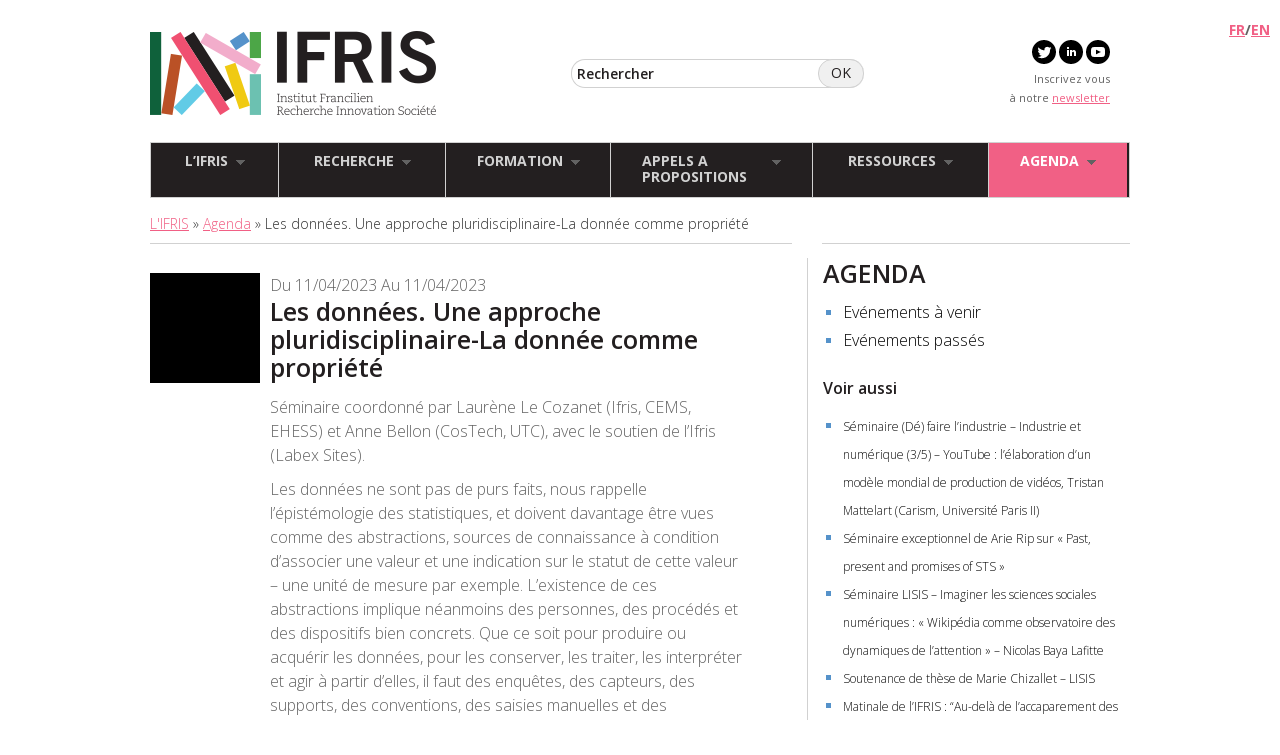

--- FILE ---
content_type: text/html; charset=UTF-8
request_url: https://ifris.org/agenda/les-donnees-une-approche-pluridisciplinaire-la-donnee-comme-propriete/
body_size: 9958
content:
<!DOCTYPE html>
<!--[if lt IE 7 ]> <html dir="ltr" lang="fr-FR" class="no-js ie6"> <![endif]-->
<!--[if IE 7 ]>    <html dir="ltr" lang="fr-FR" class="no-js ie7"> <![endif]-->
<!--[if IE 8 ]>    <html dir="ltr" lang="fr-FR" class="no-js ie8"> <![endif]-->
<!--[if IE 9 ]>    <html dir="ltr" lang="fr-FR" class="no-js ie9"> <![endif]-->
<!--[if (gt IE 9)|!(IE)]><!-->
<html dir="ptr" lang="lang="fr-FR"" class="no-js"> <!--<![endif]-->

<head>
	<meta charset="UTF-8">
	<title>Les données. Une approche pluridisciplinaire-La donnée comme propriété - L&#039;IFRISL&#039;IFRIS</title>
	<meta name="description" content="Les données. Une approche pluridisciplinaire-La donnée comme propriété" />
	<link rel="profile" href="http://gmpg.org/xfn/11" />
	<!--[if lt IE 9]><script src="https://ifris.org/wp-content/themes/ifris/js/html5shiv.js"></script><![endif]-->
	<meta name='robots' content='max-image-preview:large' />

<!-- This site is optimized with the Yoast SEO plugin v12.9.1 - https://yoast.com/wordpress/plugins/seo/ -->
<meta name="robots" content="max-snippet:-1, max-image-preview:large, max-video-preview:-1"/>
<link rel="canonical" href="https://ifris.org/agenda/les-donnees-une-approche-pluridisciplinaire-la-donnee-comme-propriete/" />
<meta property="og:locale" content="fr_FR" />
<meta property="og:type" content="article" />
<meta property="og:title" content="Les données. Une approche pluridisciplinaire-La donnée comme propriété - L&#039;IFRIS" />
<meta property="og:description" content="Séminaire coordonné par Laurène Le Cozanet (Ifris, CEMS, EHESS) et Anne Bellon (CosTech, UTC), avec le soutien de l&rsquo;Ifris (Labex Sites). Les données ne sont pas de purs faits, nous rappelle l’épistémologie des statistiques, et doivent davantage être vues comme des abstractions, sources de connaissance à condition d’associer une valeur et une indication sur le &hellip;" />
<meta property="og:url" content="https://ifris.org/agenda/les-donnees-une-approche-pluridisciplinaire-la-donnee-comme-propriete/" />
<meta property="og:site_name" content="L&#039;IFRIS" />
<meta name="twitter:card" content="summary_large_image" />
<meta name="twitter:description" content="Séminaire coordonné par Laurène Le Cozanet (Ifris, CEMS, EHESS) et Anne Bellon (CosTech, UTC), avec le soutien de l&rsquo;Ifris (Labex Sites). Les données ne sont pas de purs faits, nous rappelle l’épistémologie des statistiques, et doivent davantage être vues comme des abstractions, sources de connaissance à condition d’associer une valeur et une indication sur le [&hellip;]" />
<meta name="twitter:title" content="Les données. Une approche pluridisciplinaire-La donnée comme propriété - L&#039;IFRIS" />
<script type='application/ld+json' class='yoast-schema-graph yoast-schema-graph--main'>{"@context":"https://schema.org","@graph":[{"@type":"WebSite","@id":"https://ifris.org/#website","url":"https://ifris.org/","name":"L&#039;IFRIS","description":"Institut Francilien Recherche Innovation Soci\u00e9t\u00e9","potentialAction":{"@type":"SearchAction","target":"https://ifris.org/?s={search_term_string}","query-input":"required name=search_term_string"}},{"@type":"WebPage","@id":"https://ifris.org/agenda/les-donnees-une-approche-pluridisciplinaire-la-donnee-comme-propriete/#webpage","url":"https://ifris.org/agenda/les-donnees-une-approche-pluridisciplinaire-la-donnee-comme-propriete/","inLanguage":"fr-FR","name":"Les donn\u00e9es. Une approche pluridisciplinaire-La donn\u00e9e comme propri\u00e9t\u00e9 - L&#039;IFRIS","isPartOf":{"@id":"https://ifris.org/#website"},"datePublished":"2022-11-21T12:01:20+00:00","dateModified":"2022-11-21T12:01:20+00:00"}]}</script>
<!-- / Yoast SEO plugin. -->

<link rel='dns-prefetch' href='//s.w.org' />
<link rel='stylesheet' id='wp-block-library-css'  href='https://ifris.org/wp-includes/css/dist/block-library/style.min.css?ver=537b2718b9f70ecbce930c591e1f00e3' type='text/css' media='all' />
<style id='global-styles-inline-css' type='text/css'>
body{--wp--preset--color--black: #000000;--wp--preset--color--cyan-bluish-gray: #abb8c3;--wp--preset--color--white: #ffffff;--wp--preset--color--pale-pink: #f78da7;--wp--preset--color--vivid-red: #cf2e2e;--wp--preset--color--luminous-vivid-orange: #ff6900;--wp--preset--color--luminous-vivid-amber: #fcb900;--wp--preset--color--light-green-cyan: #7bdcb5;--wp--preset--color--vivid-green-cyan: #00d084;--wp--preset--color--pale-cyan-blue: #8ed1fc;--wp--preset--color--vivid-cyan-blue: #0693e3;--wp--preset--color--vivid-purple: #9b51e0;--wp--preset--gradient--vivid-cyan-blue-to-vivid-purple: linear-gradient(135deg,rgba(6,147,227,1) 0%,rgb(155,81,224) 100%);--wp--preset--gradient--light-green-cyan-to-vivid-green-cyan: linear-gradient(135deg,rgb(122,220,180) 0%,rgb(0,208,130) 100%);--wp--preset--gradient--luminous-vivid-amber-to-luminous-vivid-orange: linear-gradient(135deg,rgba(252,185,0,1) 0%,rgba(255,105,0,1) 100%);--wp--preset--gradient--luminous-vivid-orange-to-vivid-red: linear-gradient(135deg,rgba(255,105,0,1) 0%,rgb(207,46,46) 100%);--wp--preset--gradient--very-light-gray-to-cyan-bluish-gray: linear-gradient(135deg,rgb(238,238,238) 0%,rgb(169,184,195) 100%);--wp--preset--gradient--cool-to-warm-spectrum: linear-gradient(135deg,rgb(74,234,220) 0%,rgb(151,120,209) 20%,rgb(207,42,186) 40%,rgb(238,44,130) 60%,rgb(251,105,98) 80%,rgb(254,248,76) 100%);--wp--preset--gradient--blush-light-purple: linear-gradient(135deg,rgb(255,206,236) 0%,rgb(152,150,240) 100%);--wp--preset--gradient--blush-bordeaux: linear-gradient(135deg,rgb(254,205,165) 0%,rgb(254,45,45) 50%,rgb(107,0,62) 100%);--wp--preset--gradient--luminous-dusk: linear-gradient(135deg,rgb(255,203,112) 0%,rgb(199,81,192) 50%,rgb(65,88,208) 100%);--wp--preset--gradient--pale-ocean: linear-gradient(135deg,rgb(255,245,203) 0%,rgb(182,227,212) 50%,rgb(51,167,181) 100%);--wp--preset--gradient--electric-grass: linear-gradient(135deg,rgb(202,248,128) 0%,rgb(113,206,126) 100%);--wp--preset--gradient--midnight: linear-gradient(135deg,rgb(2,3,129) 0%,rgb(40,116,252) 100%);--wp--preset--duotone--dark-grayscale: url('#wp-duotone-dark-grayscale');--wp--preset--duotone--grayscale: url('#wp-duotone-grayscale');--wp--preset--duotone--purple-yellow: url('#wp-duotone-purple-yellow');--wp--preset--duotone--blue-red: url('#wp-duotone-blue-red');--wp--preset--duotone--midnight: url('#wp-duotone-midnight');--wp--preset--duotone--magenta-yellow: url('#wp-duotone-magenta-yellow');--wp--preset--duotone--purple-green: url('#wp-duotone-purple-green');--wp--preset--duotone--blue-orange: url('#wp-duotone-blue-orange');--wp--preset--font-size--small: 13px;--wp--preset--font-size--medium: 20px;--wp--preset--font-size--large: 36px;--wp--preset--font-size--x-large: 42px;}.has-black-color{color: var(--wp--preset--color--black) !important;}.has-cyan-bluish-gray-color{color: var(--wp--preset--color--cyan-bluish-gray) !important;}.has-white-color{color: var(--wp--preset--color--white) !important;}.has-pale-pink-color{color: var(--wp--preset--color--pale-pink) !important;}.has-vivid-red-color{color: var(--wp--preset--color--vivid-red) !important;}.has-luminous-vivid-orange-color{color: var(--wp--preset--color--luminous-vivid-orange) !important;}.has-luminous-vivid-amber-color{color: var(--wp--preset--color--luminous-vivid-amber) !important;}.has-light-green-cyan-color{color: var(--wp--preset--color--light-green-cyan) !important;}.has-vivid-green-cyan-color{color: var(--wp--preset--color--vivid-green-cyan) !important;}.has-pale-cyan-blue-color{color: var(--wp--preset--color--pale-cyan-blue) !important;}.has-vivid-cyan-blue-color{color: var(--wp--preset--color--vivid-cyan-blue) !important;}.has-vivid-purple-color{color: var(--wp--preset--color--vivid-purple) !important;}.has-black-background-color{background-color: var(--wp--preset--color--black) !important;}.has-cyan-bluish-gray-background-color{background-color: var(--wp--preset--color--cyan-bluish-gray) !important;}.has-white-background-color{background-color: var(--wp--preset--color--white) !important;}.has-pale-pink-background-color{background-color: var(--wp--preset--color--pale-pink) !important;}.has-vivid-red-background-color{background-color: var(--wp--preset--color--vivid-red) !important;}.has-luminous-vivid-orange-background-color{background-color: var(--wp--preset--color--luminous-vivid-orange) !important;}.has-luminous-vivid-amber-background-color{background-color: var(--wp--preset--color--luminous-vivid-amber) !important;}.has-light-green-cyan-background-color{background-color: var(--wp--preset--color--light-green-cyan) !important;}.has-vivid-green-cyan-background-color{background-color: var(--wp--preset--color--vivid-green-cyan) !important;}.has-pale-cyan-blue-background-color{background-color: var(--wp--preset--color--pale-cyan-blue) !important;}.has-vivid-cyan-blue-background-color{background-color: var(--wp--preset--color--vivid-cyan-blue) !important;}.has-vivid-purple-background-color{background-color: var(--wp--preset--color--vivid-purple) !important;}.has-black-border-color{border-color: var(--wp--preset--color--black) !important;}.has-cyan-bluish-gray-border-color{border-color: var(--wp--preset--color--cyan-bluish-gray) !important;}.has-white-border-color{border-color: var(--wp--preset--color--white) !important;}.has-pale-pink-border-color{border-color: var(--wp--preset--color--pale-pink) !important;}.has-vivid-red-border-color{border-color: var(--wp--preset--color--vivid-red) !important;}.has-luminous-vivid-orange-border-color{border-color: var(--wp--preset--color--luminous-vivid-orange) !important;}.has-luminous-vivid-amber-border-color{border-color: var(--wp--preset--color--luminous-vivid-amber) !important;}.has-light-green-cyan-border-color{border-color: var(--wp--preset--color--light-green-cyan) !important;}.has-vivid-green-cyan-border-color{border-color: var(--wp--preset--color--vivid-green-cyan) !important;}.has-pale-cyan-blue-border-color{border-color: var(--wp--preset--color--pale-cyan-blue) !important;}.has-vivid-cyan-blue-border-color{border-color: var(--wp--preset--color--vivid-cyan-blue) !important;}.has-vivid-purple-border-color{border-color: var(--wp--preset--color--vivid-purple) !important;}.has-vivid-cyan-blue-to-vivid-purple-gradient-background{background: var(--wp--preset--gradient--vivid-cyan-blue-to-vivid-purple) !important;}.has-light-green-cyan-to-vivid-green-cyan-gradient-background{background: var(--wp--preset--gradient--light-green-cyan-to-vivid-green-cyan) !important;}.has-luminous-vivid-amber-to-luminous-vivid-orange-gradient-background{background: var(--wp--preset--gradient--luminous-vivid-amber-to-luminous-vivid-orange) !important;}.has-luminous-vivid-orange-to-vivid-red-gradient-background{background: var(--wp--preset--gradient--luminous-vivid-orange-to-vivid-red) !important;}.has-very-light-gray-to-cyan-bluish-gray-gradient-background{background: var(--wp--preset--gradient--very-light-gray-to-cyan-bluish-gray) !important;}.has-cool-to-warm-spectrum-gradient-background{background: var(--wp--preset--gradient--cool-to-warm-spectrum) !important;}.has-blush-light-purple-gradient-background{background: var(--wp--preset--gradient--blush-light-purple) !important;}.has-blush-bordeaux-gradient-background{background: var(--wp--preset--gradient--blush-bordeaux) !important;}.has-luminous-dusk-gradient-background{background: var(--wp--preset--gradient--luminous-dusk) !important;}.has-pale-ocean-gradient-background{background: var(--wp--preset--gradient--pale-ocean) !important;}.has-electric-grass-gradient-background{background: var(--wp--preset--gradient--electric-grass) !important;}.has-midnight-gradient-background{background: var(--wp--preset--gradient--midnight) !important;}.has-small-font-size{font-size: var(--wp--preset--font-size--small) !important;}.has-medium-font-size{font-size: var(--wp--preset--font-size--medium) !important;}.has-large-font-size{font-size: var(--wp--preset--font-size--large) !important;}.has-x-large-font-size{font-size: var(--wp--preset--font-size--x-large) !important;}
</style>
<link rel='stylesheet' id='wpml-cms-nav-css-css'  href='https://ifris.org/wp-content/plugins/wpml-cms-nav/res/css/navigation.css?ver=1.4.24' type='text/css' media='all' />
<link rel='stylesheet' id='cms-navigation-style-base-css'  href='https://ifris.org/wp-content/plugins/wpml-cms-nav/res/css/cms-navigation-base.css?ver=1.4.24' type='text/css' media='screen' />
<link rel='stylesheet' id='cms-navigation-style-css'  href='https://ifris.org/wp-content/plugins/wpml-cms-nav/res/css/cms-navigation.css?ver=1.4.24' type='text/css' media='screen' />
<link rel='stylesheet' id='wp-pagenavi-css'  href='https://ifris.org/wp-content/plugins/wp-pagenavi/pagenavi-css.css?ver=2.70' type='text/css' media='all' />
<script type='text/javascript' src='//ifris.org/wp-content/plugins/sitepress-multilingual-cms/templates/language-switchers/legacy-dropdown/script.js?ver=1' id='wpml-legacy-dropdown-0-js'></script>
<script type='text/javascript' src='https://ifris.org/wp-includes/js/jquery/jquery.min.js?ver=3.6.0' id='jquery-core-js'></script>
<script type='text/javascript' src='https://ifris.org/wp-includes/js/jquery/jquery-migrate.min.js?ver=3.3.2' id='jquery-migrate-js'></script>
<link rel="https://api.w.org/" href="https://ifris.org/wp-json/" /><link rel="EditURI" type="application/rsd+xml" title="RSD" href="https://ifris.org/xmlrpc.php?rsd" />
<link rel='shortlink' href='https://ifris.org/?p=11668' />
<link rel="alternate" type="application/json+oembed" href="https://ifris.org/wp-json/oembed/1.0/embed?url=https%3A%2F%2Fifris.org%2Fagenda%2Fles-donnees-une-approche-pluridisciplinaire-la-donnee-comme-propriete%2F" />
<link rel="alternate" type="text/xml+oembed" href="https://ifris.org/wp-json/oembed/1.0/embed?url=https%3A%2F%2Fifris.org%2Fagenda%2Fles-donnees-une-approche-pluridisciplinaire-la-donnee-comme-propriete%2F&#038;format=xml" />
<meta name="generator" content="WPML ver:4.2.6 stt:1,4;" />
	<link media="all" rel="stylesheet" href="https://ifris.org/wp-content/themes/ifris/style.css">
	<link href='https://fonts.googleapis.com/css?family=Open+Sans:400,300italic,400italic,600,700,600italic,700italic,800,300' rel='stylesheet' type='text/css'>
	<script src="https://ifris.org/wp-content/themes/ifris/js/jquery.main.js"></script>
	<script src="https://ifris.org/wp-content/themes/ifris/js/responsiveslide.js"></script>
	<style type="text/css">
		.logo {
			background: url(https://ifris.org/wp-content/themes/ifris/images/logo_fr.png) no-repeat;
		}
	</style>

	<link rel="icon" href="https://ifris.org/wp-content/themes/ifris/images/favicon.png" type="image/png" />
	<meta name="google-site-verification" content="sj8uDgNO7OkxJpwKHz830M7Ht5s7J7PN_lDn5IyBxXI" />

</head>

<body>
	<div id="wrapper">
		<header id="header" role="banner">
			<div class="header-holder">

				<h1 class="logo">
					<a href="https://ifris.org">IFRIS - Institut Francilien Recherche Innovation Société</a>
				</h1>


				<form action="/" class="search-form">
					<fieldset>
						<div class="row">
							<input type="search" placeholder="Rechercher" name="s">
							<input type="hidden" name="lang" value="fr" />
							<input type="submit" value="ok">
						</div>
					</fieldset>
				</form>





				<div class="social">

					<a href="//twitter.com/_IFRIS"><svg xmlns="http://www.w3.org/2000/svg" width="24" height="24" viewBox="0 0 24 24">
							<path d="M12 0c-6.627 0-12 5.373-12 12s5.373 12 12 12 12-5.373 12-12-5.373-12-12-12zm6.066 9.645c.183 4.04-2.83 8.544-8.164 8.544-1.622 0-3.131-.476-4.402-1.291 1.524.18 3.045-.244 4.252-1.189-1.256-.023-2.317-.854-2.684-1.995.451.086.895.061 1.298-.049-1.381-.278-2.335-1.522-2.304-2.853.388.215.83.344 1.301.359-1.279-.855-1.641-2.544-.889-3.835 1.416 1.738 3.533 2.881 5.92 3.001-.419-1.796.944-3.527 2.799-3.527.825 0 1.572.349 2.096.907.654-.128 1.27-.368 1.824-.697-.215.671-.67 1.233-1.263 1.589.581-.07 1.135-.224 1.649-.453-.384.578-.87 1.084-1.433 1.489z" />
						</svg></a>

					<a href="//linkedin.com/company/ifris-institut-francilien-recherche-innovation-soci%C3%A9t%C3%A9/"><svg xmlns="http://www.w3.org/2000/svg" width="24" height="24" viewBox="0 0 24 24">
							<path d="M12 0c-6.627 0-12 5.373-12 12s5.373 12 12 12 12-5.373 12-12-5.373-12-12-12zm-2 16h-2v-6h2v6zm-1-6.891c-.607 0-1.1-.496-1.1-1.109 0-.612.492-1.109 1.1-1.109s1.1.497 1.1 1.109c0 .613-.493 1.109-1.1 1.109zm8 6.891h-1.998v-2.861c0-1.881-2.002-1.722-2.002 0v2.861h-2v-6h2v1.093c.872-1.616 4-1.736 4 1.548v3.359z" />
						</svg></a>

					<a href="//youtube.com/channel/UC0ooGxpP6wKJ_XaZrzGEkkQ"><svg xmlns="http://www.w3.org/2000/svg" width="24" height="24" viewBox="0 0 24 24">
							<path d="M12 0c-6.627 0-12 5.373-12 12s5.373 12 12 12 12-5.373 12-12-5.373-12-12-12zm4.441 16.892c-2.102.144-6.784.144-8.883 0-2.276-.156-2.541-1.27-2.558-4.892.017-3.629.285-4.736 2.558-4.892 2.099-.144 6.782-.144 8.883 0 2.277.156 2.541 1.27 2.559 4.892-.018 3.629-.285 4.736-2.559 4.892zm-6.441-7.234l4.917 2.338-4.917 2.346v-4.684z" />
						</svg></a>

					<br />Inscrivez vous <br />à notre <a href="javascript:;" onclick="jQuery('html,body').animate({scrollTop: jQuery('#mc_embed_signup').offset().top-40}, 'slow');">newsletter</a>

				</div>








				<ul class="language-list" style="position:fixed;top:10px;right:10px">

					<a href="/">FR</a>/<a href="/en">EN</a>				</ul>





			</div>
			
			<nav class="nav-holder" role="navigation"><ul id="nav" class=""><li id='menu-item-35'  class="menu-item menu-item-type-custom menu-item-object-custom menu-item-has-children"><a  href="#"><span>L&rsquo;IFRIS</span><img src="https://ifris.org/wp-content/themes/ifris/images/bg-nav.png" width="9" height="5" alt=""></a>
<ul class="sub-menu">
<li id='menu-item-57'  class="menu-item menu-item-type-post_type menu-item-object-page"><a  href="https://ifris.org/presentation/">Présentation</a></li>
<li id='menu-item-129'  class="menu-item menu-item-type-post_type menu-item-object-page"><a  href="https://ifris.org/labex/">LabEx</a></li>
<li id='menu-item-126'  class="menu-item menu-item-type-post_type menu-item-object-page"><a  href="https://ifris.org/structure-et-gouvernance/">Structure et gouvernance</a></li>
<li id='menu-item-243'  class="menu-item menu-item-type-custom menu-item-object-custom"><a  href="/membres">Membres</a></li>
<li id='menu-item-559'  class="menu-item menu-item-type-custom menu-item-object-custom"><a  href="/fiches/partenaires/">Partenaires</a></li>
<li id='menu-item-208'  class="menu-item menu-item-type-custom menu-item-object-custom"><a  href="/actualites/">Actualités</a></li>
<li id='menu-item-124'  class="menu-item menu-item-type-post_type menu-item-object-page"><a  href="https://ifris.org/contact/">Contact</a></li>
</ul>
</li>
<li id='menu-item-36'  class="menu-item menu-item-type-custom menu-item-object-custom menu-item-has-children"><a  href="#"><span>RECHERCHE</span><img src="https://ifris.org/wp-content/themes/ifris/images/bg-nav.png" width="9" height="5" alt=""></a>
<ul class="sub-menu">
<li id='menu-item-277'  class="menu-item menu-item-type-post_type menu-item-object-page"><a  href="https://ifris.org/orientations-de-recherche-strategique/">Orientations de recherche stratégique</a></li>
<li id='menu-item-302'  class="menu-item menu-item-type-custom menu-item-object-custom"><a  href="/recherches/projets-de-recherche/">Projets de recherche</a></li>
<li id='menu-item-276'  class="menu-item menu-item-type-post_type menu-item-object-page"><a  href="https://ifris.org/plateforme-digitale-cortext/">Plateforme digitale CorTexT de l’unité LISIS</a></li>
<li id='menu-item-305'  class="menu-item menu-item-type-custom menu-item-object-custom"><a  href="/recherches/seminaires-de-recherche/">Séminaires de recherche</a></li>
</ul>
</li>
<li id='menu-item-37'  class="menu-item menu-item-type-custom menu-item-object-custom menu-item-has-children"><a  href="#"><span>FORMATION</span><img src="https://ifris.org/wp-content/themes/ifris/images/bg-nav.png" width="9" height="5" alt=""></a>
<ul class="sub-menu">
<li id='menu-item-290'  class="menu-item menu-item-type-post_type menu-item-object-page"><a  href="https://ifris.org/la-formation-a-lifris/">La formation à l&rsquo;IFRIS</a></li>
<li id='menu-item-7364'  class="menu-item menu-item-type-post_type menu-item-object-page"><a  href="https://ifris.org/ecole-doctorale/">Ecole thématique doctorale 2024</a></li>
<li id='menu-item-288'  class="menu-item menu-item-type-post_type menu-item-object-page"><a  href="https://ifris.org/les-masters/">Masters</a></li>
<li id='menu-item-317'  class="menu-item menu-item-type-custom menu-item-object-custom"><a  href="/theses/">Doctorats</a></li>
<li id='menu-item-523'  class="menu-item menu-item-type-custom menu-item-object-custom"><a  href="/appels/circulation-jeunes-chercheurs/">Circulation jeunes chercheurs</a></li>
</ul>
</li>
<li id='menu-item-38'  class="menu-item menu-item-type-custom menu-item-object-custom menu-item-has-children"><a  href="#"><span>APPELS A PROPOSITIONS</span><img src="https://ifris.org/wp-content/themes/ifris/images/bg-nav.png" width="9" height="5" alt=""></a>
<ul class="sub-menu">
<li id='menu-item-348'  class="menu-item menu-item-type-custom menu-item-object-custom"><a  href="/appel/appel-projets-de-recherches-exploratoires">Projets de recherches exploratoires</a></li>
<li id='menu-item-349'  class="menu-item menu-item-type-custom menu-item-object-custom"><a  href="/appel/appel-permanent-a-seminaires-colloques-et-tables-rondes">Projets de séminaires de recherche</a></li>
<li id='menu-item-9127'  class="menu-item menu-item-type-post_type menu-item-object-appel"><a  href="https://ifris.org/appel/appel-manifestations-scientifiques/">Manifestations scientifiques</a></li>
<li id='menu-item-350'  class="menu-item menu-item-type-custom menu-item-object-custom"><a  href="/appels/bourses-doctorales">Bourses doctorales</a></li>
<li id='menu-item-351'  class="menu-item menu-item-type-custom menu-item-object-custom"><a  href="/appels/bourses-post-doctorales">Bourses post-doctorales</a></li>
<li id='menu-item-9153'  class="menu-item menu-item-type-post_type menu-item-object-appel"><a  href="https://ifris.org/appel/soutien-pour-la-participation-a-des-conferences-internationales/">Participation à des conférences internationales</a></li>
<li id='menu-item-9159'  class="menu-item menu-item-type-post_type menu-item-object-appel"><a  href="https://ifris.org/appel/ateliers-internationaux-de-formation-par-la-recherche/">Atelier d’écriture collective</a></li>
<li id='menu-item-354'  class="menu-item menu-item-type-custom menu-item-object-custom"><a  href="/appels/autres">Autres appels</a></li>
</ul>
</li>
<li id='menu-item-40'  class="menu-item menu-item-type-custom menu-item-object-custom menu-item-has-children"><a  href="#"><span>RESSOURCES</span><img src="https://ifris.org/wp-content/themes/ifris/images/bg-nav.png" width="9" height="5" alt=""></a>
<ul class="sub-menu">
<li id='menu-item-9230'  class="menu-item menu-item-type-custom menu-item-object-custom"><a  title="Les matinales" href="/agendas/matinales">Les matinales</a></li>
<li id='menu-item-9794'  class="menu-item menu-item-type-custom menu-item-object-custom"><a  href="/notes">Notes de recherche</a></li>
<li id='menu-item-561'  class="menu-item menu-item-type-custom menu-item-object-custom"><a  href="/fiches/sites-des-equipes-de-lifris">Sites des équipes de l&rsquo;Ifris</a></li>
</ul>
</li>
<li id='menu-item-41'  class="menu-item menu-item-type-custom menu-item-object-custom menu-item-has-children current-menu-ancestor current-menu-parent"><a  href="#"><span>AGENDA</span><img src="https://ifris.org/wp-content/themes/ifris/images/bg-nav.png" width="9" height="5" alt=""></a>
<ul class="sub-menu">
<li id='menu-item-575'  class="menu-item menu-item-type-custom menu-item-object-custom"><a  href="/agendas">Evénements à venir</a></li>
<li id='menu-item-576'  class="menu-item menu-item-type-custom menu-item-object-custom"><a  href="/agendas/past">Evénements passés</a></li>
</ul>
</li>
</ul></nav>
		</header>

		<div id="breadcrumb" class="menu" style="max-width:650px"><a href="https://ifris.org">L&#039;IFRIS</a> » <a href="/agenda">Agenda</a> » Les données. Une approche pluridisciplinaire-La donnée comme propriété</div>
<div id="main">

<section id="content" class="same-height">
<div class="content-page">


     

<header class="entry-header">
<h2></h2>
</header>		

<table id="partenaires">
<tbody>

<tr>
<td><img src="/wp-content/themes/ifris/images/defaut.png"  width="110" /></td>
<td>Du 11/04/2023 Au 11/04/2023<h2 class="entete">Les données. Une approche pluridisciplinaire-La donnée comme propriété</h2>
<div class="entry-content" style="max-width: 475px;"><p>Séminaire coordonné par Laurène Le Cozanet (Ifris, CEMS, EHESS) et Anne Bellon (CosTech, UTC), avec le soutien de l&rsquo;Ifris (Labex Sites).</p>
<p>Les données ne sont pas de purs faits, nous rappelle l’épistémologie des statistiques, et doivent davantage être vues comme des abstractions, sources de connaissance à condition d’associer une valeur et une indication sur le statut de cette valeur – une unité de mesure par exemple. L’existence de ces abstractions implique néanmoins des personnes, des procédés et des dispositifs bien concrets. Que ce soit pour produire ou acquérir les données, pour les conserver, les traiter, les interpréter et agir à partir d’elles, il faut des enquêtes, des capteurs, des supports, des conventions, des saisies manuelles et des algorithmes, du travail sous plusieurs formes.</p>
<p>La diffusion accélérée des technologies numériques, les possibilités décuplées de collecte et d’analyse de « traces » numériques, le recours croissant à ces données à des fins de surveillance et, plus largement, de gouvernement, ou encore l’essor planétaire du commerce des données, personnelles en particulier, ont achevé de sortir « la donnée » du seul giron de la statistique : elle est désormais un objet commun de l’administration publique, de l’économie, du droit, de la santé, et de bien d’autres secteurs d’activités humaines encore.</p>
<p>Comment penser ensemble ces différents aspects ? De quelle matière sont faites les données ? À quoi peuvent-elles servir et à quelles conditions ? Peut-on posséder des données ? Comment peuvent-elles faire l’objet de transactions marchandes ? Que signifie « protéger » des données ? Sans nécessairement se cantonner au numérique, ce séminaire propose de faire dialoguer les réponses qu’apportent différentes disciplines à ces questions : sociologie, science politique, anthropologie, histoire, mais aussi sciences de l’information et de la communication, informatique, droit ou encore philosophie.</p>
<p><a href="https://enseignements.ehess.fr/2022-2023/ue/899">Néobab (ehess.fr)</a></p>
<p><em>11 avril 2023 :</em> La donnée comme propriété</p>
<ul>
<li><strong>Mélanie Dulong de Rosnay</strong> (Centre internet et société &#8211; CNRS) : « Données, entre appropriation et communs ? »</li>
<li>Discutant : <strong>Kevin Mellet</strong> (CSO, Sciences Po)</li>
</ul>
</div>

<!-- Attachements -->
		
</td>
</tr>


<footer class="entry-meta">
<div style="position:fixed;top:10px;right:10px;"></div>
</footer><!-- .entry-meta -->

</tbody>
</table>


</div>
</section>

<aside id="sidebar" class="same-height">
<ul id="sidebarnav" class=""><li id="menu-item-41" class="menu-item menu-item-type-custom menu-item-object-custom menu-item-has-children menu-item-41 current-menu-ancestor current-menu-parent"><a href="#">AGENDA</a>
<ul class="sub-menu">
	<li id="menu-item-575" class="menu-item menu-item-type-custom menu-item-object-custom menu-item-575"><a href="/agendas">Evénements à venir</a></li>
	<li id="menu-item-576" class="menu-item menu-item-type-custom menu-item-object-custom menu-item-576"><a href="/agendas/past">Evénements passés</a></li>
</ul>
</li>
</ul>

<ul id="sidebarnav">
<li  style="margin-top:20px;clear:both">
<a href="#" style="font-size:16px">Voir aussi</a>
<ul class="sub-menu">
	<li><a style="font-size:12px;" href="https://ifris.org/agenda/seminaire-de-faire-lindustrie-industrie-et-numerique-3-5-youtube-lelaboration-dun-modele-mondial-de-production-de-videos-tristan-mattelart-carism-universite-paris-ii/">Séminaire (Dé) faire l&rsquo;industrie &#8211; Industrie et numérique (3/5) &#8211; YouTube : l’élaboration d’un modèle mondial de production de vidéos, Tristan Mattelart (Carism, Université Paris II)</a></li>
	<li><a style="font-size:12px;" href="https://ifris.org/agenda/seminaire-exceptionnel-de-arie-rip-sur-past-present-and-promises-of-sts/">Séminaire exceptionnel de Arie Rip sur « Past, present and promises of STS »</a></li>
	<li><a style="font-size:12px;" href="https://ifris.org/agenda/seminaire-lisis-imaginer-les-sciences-sociales-numeriques-wikipedia-comme-observatoire-des-dynamiques-de-lattention-nicolas-baya-lafitte/">Séminaire LISIS &#8211; Imaginer les sciences sociales numériques : « Wikipédia comme observatoire des dynamiques de l’attention » &#8211; Nicolas Baya Lafitte</a></li>
	<li><a style="font-size:12px;" href="https://ifris.org/agenda/soutenance-de-these-de-marie-chizallet-crtd-cnam-paris/">Soutenance de thèse de Marie Chizallet – LISIS</a></li>
	<li><a style="font-size:12px;" href="https://ifris.org/agenda/dixieme-matinale-de-lifris-au-dela-de-laccaparement/">Matinale de l’IFRIS : “Au-delà de l’accaparement des terres”, 24 septembre 2015</a></li>
	<li><a style="font-size:12px;" href="https://ifris.org/agenda/projection-du-documentaire-le-bateau-ivre-lutopie-en-chantier-19-01-2023-uge-batiment-copernic/">Annulée et reportée :Projection du documentaire « Le Bateau Ivre » L&rsquo;utopie en chantier. UGE Bâtiment Copernic</a></li>
	<li><a style="font-size:12px;" href="https://ifris.org/agenda/matinale-de-lifris-les-enjeux-de-la-production-scientifique-dans-les-pays-arabes-23-mars-2017-de-09h30-a-11h00-cnam/">Matinale de l’IFRIS « Les enjeux de la production scientifique dans les pays arabes », 23 Mars 2017 de 09h30 à 11h00 | CNAM</a></li>
	<li><a style="font-size:12px;" href="https://ifris.org/agenda/seminaire-lisis-imaginer-les-sciences-sociales-numeriques-lenqueteur-souverain-et-la-machine-modeste-la-contre-intelligence-artificielle-de-la-sociologie-pragmatique-en-france-fra/">Séminaire LISIS &#8211; Imaginer les sciences sociales numériques : « L’enquêteur souverain et la machine modeste : la contre-intelligence artificielle de la sociologie pragmatique en France » &#8211; Francis Chateauraynaud</a></li>
	<li><a style="font-size:12px;" href="https://ifris.org/agenda/seminaire-expertise-citoyenne-et-action-publique-en-salle-virtuelle/">Séminaire « Expertise citoyenne et action publique » en salle virtuelle</a></li>
	<li><a style="font-size:12px;" href="https://ifris.org/agenda/seminaire-ifris-cepn-droits-de-propriete-communs-entreprise/">Séminaire IFRIS-CEPN « Droits de propriété, communs, entreprise »</a></li>
</ul>
</li>
</ul>






</aside>

<span class="bg-top"></span>
<span class="bg-bottom"></span>

</div><!-- eof#main -->
			





			

				<footer id="footer">

					<article class="same-height carte">
						<!--	<iframe
	  width="100%"
	  height="450"
	  frameborder="0" style="border:0"
	  src="https://www.google.com/maps/embed/v1/place?key=AIzaSyAo8d9y1KG0NynYBBmtnBY2eXsblj0i3_I
	    &q=5, boulevard Descartes Champs-sur-Marne 77454 MARNE-LA-VALLÉE&zoom=14" allowfullscreen>
	</iframe>
//-->

						<ul class="normal">
							<li class="footerlogo"><img src="https://ifris.org/wp-content/themes/ifris/images/logo1_N_sans_tagline.png" style="width:150px" /></li>

							<li class="fat">Institut Francilien Recherche, Innovation et Société</li>
							<li class="fat">Université Paris-Est Marne-la-Vallée</li>
							<li>Cité Descartes</li>
							<li>5, boulevard Descartes</li>
							<li>Champs-sur-Marne</li>
							<li>77454 MARNE-LA-VALLÉE Cedex 02</li>
							<li>Téléphone : +33.(0)1.60.95.71.68</li>
							<li>Fax : +33.(0)1.60.95.72.38</li>
						</ul>




					</article>

					<article class="same-height">
						<ul class="sub-menu">
							<li class="section">L'IFRIS</li>

							<li><a href='/presentation/'>Présentation</a></li>

							<li><a href='/labex/'>LabEx</a></li>

							<li><a href='/structure-et-gouvernance/'>Structure et gouvernance</a></li>

							<li><a href='/membres'>Membres</a></li>

							<li><a href='/fiches/partenaires/'>Partenaires</a></li>

							<li><a href='/actualites/'>Actualités</a></li>

							<li><a href='/contact/'>Contact</a></li>

							<li class="section">RECHERCHE</li>

							<li><a href='/orientations-de-recherche-strategique/'>Orientations de recherche stratégique</a></li>

							<li><a href='/recherches/projets-de-recherche/'>Projets de recherche</a></li>

							<li><a href='/plateforme-digitale-cortext/'>Plateforme digitale CorTexT</a></li>

							<li><a href='/recherches/seminaires-de-recherche/'>Séminaires de recherche</a></li>

							<li class="section">FORMATION</li>

							<li><a href='/la-formation-a-lifris/'>La formation à l'IFRIS</a></li>

							<li><a href='/ecole-doctorale/'>Ecole thématique doctorale</a></li>

							<li><a href='/les-masters/'>Masters</a></li>

							<li><a href='/theses/'>Doctorats</a></li>

							<li><a href='/appels/circulation-jeunes-chercheurs/'>Circulation jeunes chercheurs</a></li>


							<li class="section">APPELS A PROPOSITIONS</li>

							<li><a href='/appel/appel-projets-de-recherches-exploratoires'>Projets de recherches exploratoires</a></li>

							<li><a href='/appel/appel-permanent-a-seminaires-colloques-et-tables-rondes'>Projets de séminaires de recherche</a></li>

							<li><a href='/appel/appel-manifestations-scientifiques/'>Manifestations scientifiques</a></li>

							<li><a href='/appels/bourses-doctorales'>Bourses doctorales</a></li>

							<li><a href='/appels/bourses-post-doctorales'>Bourses post-doctorales</a></li>

							<li><a href='/appel/soutien-pour-la-participation-a-des-conferences-internationales/'>Participation à des conférences internationales</a></li>

							<li><a href='/appel/ateliers-internationaux-de-formation-par-la-recherche/'>Ateliers internationaux de formation par la recherche</a></li>

							<li><a href='/appels/dim-is2-it'>Appels à propositions du DIM IS2-IT</a></li>

							<li><a href='/appels/autres'>Autres appels</a></li>



							<li class="section">RESSOURCES</li>

							<li><a href='/publications/'>Publications</a></li>

							<li><a href='/notes/'>Notes de recherche</a></li>

							<li><a href='/fiches/sites-des-equipes-de-lifris'>Sites des équipes de l'Ifris</a></li>

							<li><a href='/medias/'>L'IFRIS dans les médias</a></li>

							<li class="section">AGENDA</li>

							<li><a href='/agendas/matinales'>Les matinales</a></li>

							<li><a href='/agendas'>Evénements</a></li>

							<li><a href='/agendas/past'>Evénements passés</a></li>

						</ul>
					</article>

					<article class="same-height right">




						<!-- Begin MailChimp Signup Form -->
						<div id="mc_embed_signup">
							<form action="https://ifris.us8.list-manage.com/subscribe/post?u=7a01c7e62e5d7312e9cdb6fb1&amp;id=a9104e25db" method="post" id="mc-embedded-subscribe-form" name="mc-embedded-subscribe-form" class="validate" target="_blank" novalidate>
								<div id="mc_embed_signup_scroll">


									<ul class="sub-menu normal ">
										<li class="section">RECEVEZ NOS ACTUALITES</li>
									</ul>
									<div class="mc-field-group">
										<label for="mce-EMAIL">Email
										</label>
										<input type="email" value="" name="EMAIL" class="required email" id="mce-EMAIL">
									</div>
									<div class="mc-field-group">
										<label for="mce-FNAME">Prénom / First Name</label>
										<input type="text" value="" name="FNAME" class="" id="mce-FNAME">
									</div>
									<div class="mc-field-group">
										<label for="mce-LNAME">Nom / Last Name</label>
										<input type="text" value="" name="LNAME" class="" id="mce-LNAME">
									</div>
									<div id="mce-responses" class="clear">
										<div class="response" id="mce-error-response" style="display:none"></div>
										<div class="response" id="mce-success-response" style="display:none"></div>
									</div> <!-- real people should not fill this in and expect good things - do not remove this or risk form bot signups-->
									<div style="position: absolute; left: -5000px;" aria-hidden="true"><input type="text" name="b_7a01c7e62e5d7312e9cdb6fb1_a9104e25db" tabindex="-1" value=""></div>
									<div class="clear"><input type="submit" value="S'abonner" name="subscribe" id="mc-embedded-subscribe" class="button"></div>
								</div>
							</form>
						</div>

						<!--End mc_embed_signup-->



						<!--End mc_embed_signup-->





						Suivez nous <br />
						<a href="//twitter.com/_IFRIS"><svg xmlns="http://www.w3.org/2000/svg" width="24" height="24" viewBox="0 0 24 24">
								<path d="M12 0c-6.627 0-12 5.373-12 12s5.373 12 12 12 12-5.373 12-12-5.373-12-12-12zm6.066 9.645c.183 4.04-2.83 8.544-8.164 8.544-1.622 0-3.131-.476-4.402-1.291 1.524.18 3.045-.244 4.252-1.189-1.256-.023-2.317-.854-2.684-1.995.451.086.895.061 1.298-.049-1.381-.278-2.335-1.522-2.304-2.853.388.215.83.344 1.301.359-1.279-.855-1.641-2.544-.889-3.835 1.416 1.738 3.533 2.881 5.92 3.001-.419-1.796.944-3.527 2.799-3.527.825 0 1.572.349 2.096.907.654-.128 1.27-.368 1.824-.697-.215.671-.67 1.233-1.263 1.589.581-.07 1.135-.224 1.649-.453-.384.578-.87 1.084-1.433 1.489z" />
							</svg></a>

						<a href="//linkedin.com/company/ifris-institut-francilien-recherche-innovation-soci%C3%A9t%C3%A9/"><svg xmlns="http://www.w3.org/2000/svg" width="24" height="24" viewBox="0 0 24 24">
								<path d="M12 0c-6.627 0-12 5.373-12 12s5.373 12 12 12 12-5.373 12-12-5.373-12-12-12zm-2 16h-2v-6h2v6zm-1-6.891c-.607 0-1.1-.496-1.1-1.109 0-.612.492-1.109 1.1-1.109s1.1.497 1.1 1.109c0 .613-.493 1.109-1.1 1.109zm8 6.891h-1.998v-2.861c0-1.881-2.002-1.722-2.002 0v2.861h-2v-6h2v1.093c.872-1.616 4-1.736 4 1.548v3.359z" />
							</svg></a>

						<a href="//youtube.com/channel/UC0ooGxpP6wKJ_XaZrzGEkkQ"><svg xmlns="http://www.w3.org/2000/svg" width="24" height="24" viewBox="0 0 24 24">
								<path d="M12 0c-6.627 0-12 5.373-12 12s5.373 12 12 12 12-5.373 12-12-5.373-12-12-12zm4.441 16.892c-2.102.144-6.784.144-8.883 0-2.276-.156-2.541-1.27-2.558-4.892.017-3.629.285-4.736 2.558-4.892 2.099-.144 6.782-.144 8.883 0 2.277.156 2.541 1.27 2.559 4.892-.018 3.629-.285 4.736-2.559 4.892zm-6.441-7.234l4.917 2.338-4.917 2.346v-4.684z" />
							</svg></a>



						<ul class="sub-menu normal partenaires">
							<li class="section">NOS PARTENAIRES</li>
							<li><a href='http://koyre.ehess.fr/'>CAK</a></li>
							<li><a href='https://www.univ-paris13.fr/Tout/cepn/'>CEPN</a></li>
							<li><a href='http://www.cermes3.cnrs.fr/fr/'>Cermes 3</a></li>
							<li><a href='https://latts.fr/'>LATTS</a></li>
							<li><a href='http://ceped.org/'>CEPED</a></li>
							<li><a href='http://www.paloc.fr/index.php/en/'>PALOC</a></li>
							<li><a href='http://umr-lisis.fr/'>LISIS</a></li>
							<li><a href='http://lise-cnrs.cnam.fr/'>LISE</a></li>
							<li><a href='http://lirsa.cnam.fr/'>LIRSA</a></li>
							<li><a href='http://technique-societe.cnam.fr/'>HT2S</a></li>
						</ul>


					</article>

					<div class="credits">
						<div class="creditsR">réalisation <span style="text-decoration: underline; color: #f16085; border-bottom:0;cursor:pointer;">magicmorning</span> | <a href="https://www.orsal.fr" alt="ingénieur en informatique, développeur web freelance" title="Ingénieur en informatique, développeur web indépendant">orsal</a></div>
						<span>© IFRIS 2012 > 2026</span>
					</div>

				</footer>


						</div> <!-- eof#wrapper -->

			<div class="top">
				<a class="menubtn" href="javascript:;" onclick="jQuery('html,body').animate({scrollTop: jQuery('.header-holder').offset().top-40}, 'slow');">⬆️ </a>
			</div>



			<script type="text/javascript">
				var _gaq = _gaq || [];
				_gaq.push(['_setAccount', 'UA-37152129-1']);
				_gaq.push(['_trackPageview']);

				(function() {
					var ga = document.createElement('script');
					ga.type = 'text/javascript';
					ga.async = true;
					ga.src = ('https:' == document.location.protocol ? 'https://ssl' : 'http://www') + '.google-analytics.com/ga.js';
					var s = document.getElementsByTagName('script')[0];
					s.parentNode.insertBefore(ga, s);
				})();
			</script>


			</body>

			</html>